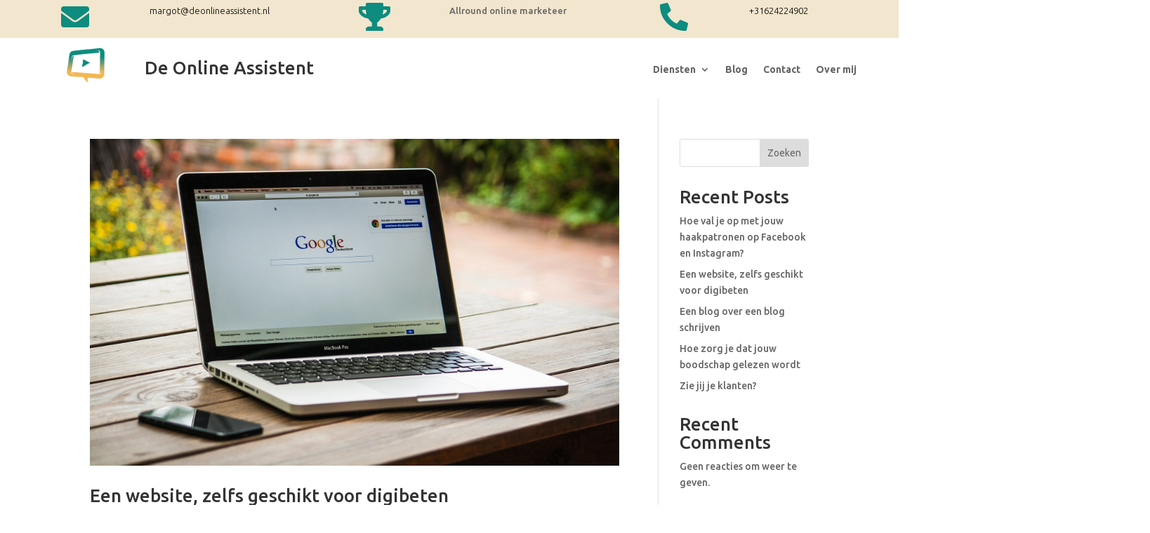

--- FILE ---
content_type: text/css
request_url: https://deonlineassistent.nl/wp-content/et-cache/255/et-core-unified-cpt-255.min.css?ver=1768663065
body_size: 368
content:
.et_pb_section_0_tb_header{height:140px;min-height:140px;max-height:140px}.et_pb_row_0_tb_header{background-color:#f2e6ce;height:60px;min-height:60px;max-height:60px}.et_pb_row_0_tb_header.et_pb_row{padding-top:10px!important;margin-top:-57px!important;padding-top:10px}.et_pb_row_0_tb_header,body #page-container .et-db #et-boc .et-l .et_pb_row_0_tb_header.et_pb_row,body.et_pb_pagebuilder_layout.single #page-container #et-boc .et-l .et_pb_row_0_tb_header.et_pb_row,body.et_pb_pagebuilder_layout.single.et_full_width_page #page-container #et-boc .et-l .et_pb_row_0_tb_header.et_pb_row,.et_pb_row_1_tb_header,body #page-container .et-db #et-boc .et-l .et_pb_row_1_tb_header.et_pb_row,body.et_pb_pagebuilder_layout.single #page-container #et-boc .et-l .et_pb_row_1_tb_header.et_pb_row,body.et_pb_pagebuilder_layout.single.et_full_width_page #page-container #et-boc .et-l .et_pb_row_1_tb_header.et_pb_row{width:100%;max-width:2560px}.et_pb_icon_0_tb_header,.et_pb_icon_1_tb_header,.et_pb_icon_2_tb_header{text-align:center}.et_pb_icon_0_tb_header .et_pb_icon_wrap .et-pb-icon,.et_pb_icon_1_tb_header .et_pb_icon_wrap .et-pb-icon,.et_pb_icon_2_tb_header .et_pb_icon_wrap .et-pb-icon{font-family:FontAwesome!important;font-weight:900!important;color:#0d8c7f;font-size:40px}.et_pb_text_0_tb_header,.et_pb_text_1_tb_header,.et_pb_text_2_tb_header{font-size:13px;padding-bottom:0px!important;width:100%}.et_pb_text_0_tb_header.et_pb_text a,.et_pb_text_1_tb_header.et_pb_text a,.et_pb_text_2_tb_header.et_pb_text a{color:#000000!important}.et_pb_text_0_tb_header a,.et_pb_text_1_tb_header a,.et_pb_text_2_tb_header a{font-weight:300;font-size:13px}.et_pb_row_1_tb_header{height:80px;min-height:80px;max-height:80px}.et_pb_row_1_tb_header.et_pb_row{padding-top:10px!important;padding-top:10px}.et_pb_image_0_tb_header{margin-top:2px!important;margin-bottom:2px!important;margin-left:90px!important;width:25%;text-align:right;margin-right:0}.et_pb_text_3_tb_header{margin-top:20px!important;margin-left:-50px!important}.et_pb_menu_0_tb_header.et_pb_menu ul li a{font-weight:700}.et_pb_menu_0_tb_header.et_pb_menu{background-color:#ffffff}.et_pb_menu_0_tb_header{margin-top:20px!important;margin-right:-358px!important}.et_pb_menu_0_tb_header.et_pb_menu .nav li ul,.et_pb_menu_0_tb_header.et_pb_menu .et_mobile_menu,.et_pb_menu_0_tb_header.et_pb_menu .et_mobile_menu ul{background-color:#ffffff!important}.et_pb_menu_0_tb_header .et_pb_menu_inner_container>.et_pb_menu__logo-wrap,.et_pb_menu_0_tb_header .et_pb_menu__logo-slot{width:auto;max-width:100%}.et_pb_menu_0_tb_header .et_pb_menu_inner_container>.et_pb_menu__logo-wrap .et_pb_menu__logo img,.et_pb_menu_0_tb_header .et_pb_menu__logo-slot .et_pb_menu__logo-wrap img{height:auto;max-height:none}.et_pb_menu_0_tb_header .mobile_nav .mobile_menu_bar:before,.et_pb_menu_0_tb_header .et_pb_menu__icon.et_pb_menu__search-button,.et_pb_menu_0_tb_header .et_pb_menu__icon.et_pb_menu__close-search-button,.et_pb_menu_0_tb_header .et_pb_menu__icon.et_pb_menu__cart-button{color:#7EBEC5}@media only screen and (max-width:980px){.et_pb_icon_0_tb_header,.et_pb_icon_1_tb_header,.et_pb_icon_2_tb_header{margin-left:auto;margin-right:auto}.et_pb_image_0_tb_header .et_pb_image_wrap img{width:auto}}@media only screen and (max-width:767px){.et_pb_row_0_tb_header,.et_pb_text_3_tb_header{display:none!important}.et_pb_icon_0_tb_header,.et_pb_icon_2_tb_header{margin-left:auto;margin-right:auto}.et_pb_icon_1_tb_header{display:none!important;margin-left:auto;margin-right:auto}.et_pb_image_0_tb_header .et_pb_image_wrap img{width:auto}}